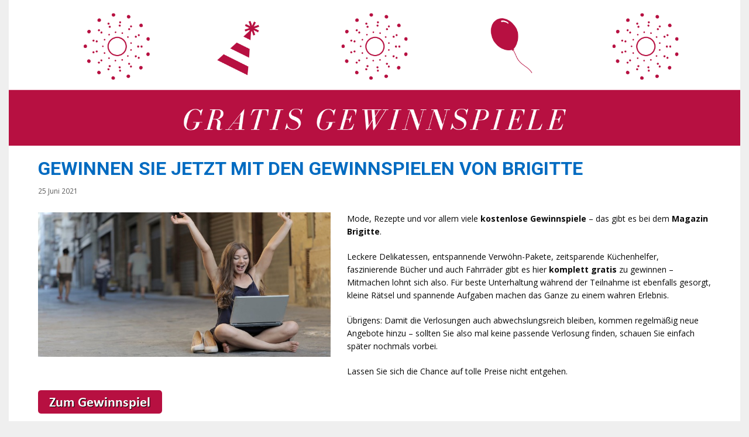

--- FILE ---
content_type: text/html; charset=UTF-8
request_url: https://gratisgewinnspiele.com/gewinnen-sie-jetzt-mit-den-gewinnspielen-von-brigitte/
body_size: 12452
content:
<!DOCTYPE html>
<html dir="ltr" lang="de" prefix="og: https://ogp.me/ns#">
<head>
	
<meta name="de5ac768b11ea1d" content="b5a7729f651e73057cc5fdc978a2dedc" />

	<meta charset="UTF-8">
	<meta http-equiv="X-UA-Compatible" content="IE=edge" />
	<link rel="profile" href="https://gmpg.org/xfn/11">
	<title>Gewinnen Sie jetzt mit den Gewinnspielen von Brigitte - Gratis Gewinnspiele</title>

		<!-- All in One SEO 4.8.5 - aioseo.com -->
	<meta name="description" content="Mode, Rezepte und vor allem viele kostenlose Gewinnspiele - das gibt es bei dem Magazin Brigitte. Leckere Delikatessen, entspannende Verwöhn-Pakete, zeitsparende Küchenhelfer, faszinierende Bücher und auch Fahrräder gibt es hier komplett gratis zu gewinnen - Mitmachen lohnt sich also. Für beste Unterhaltung während der Teilnahme ist ebenfalls gesorgt, kleine Rätsel und spannende Aufgaben machen das" />
	<meta name="robots" content="max-image-preview:large" />
	<meta name="author" content="Vivienne"/>
	<link rel="canonical" href="https://gratisgewinnspiele.com/gewinnen-sie-jetzt-mit-den-gewinnspielen-von-brigitte/" />
	<meta name="generator" content="All in One SEO (AIOSEO) 4.8.5" />
		<meta property="og:locale" content="de_DE" />
		<meta property="og:site_name" content="Gratis Gewinnspiele -" />
		<meta property="og:type" content="article" />
		<meta property="og:title" content="Gewinnen Sie jetzt mit den Gewinnspielen von Brigitte - Gratis Gewinnspiele" />
		<meta property="og:description" content="Mode, Rezepte und vor allem viele kostenlose Gewinnspiele - das gibt es bei dem Magazin Brigitte. Leckere Delikatessen, entspannende Verwöhn-Pakete, zeitsparende Küchenhelfer, faszinierende Bücher und auch Fahrräder gibt es hier komplett gratis zu gewinnen - Mitmachen lohnt sich also. Für beste Unterhaltung während der Teilnahme ist ebenfalls gesorgt, kleine Rätsel und spannende Aufgaben machen das" />
		<meta property="og:url" content="https://gratisgewinnspiele.com/gewinnen-sie-jetzt-mit-den-gewinnspielen-von-brigitte/" />
		<meta property="og:image" content="https://gratisgewinnspiele.com/wp-content/uploads/2019/09/cropped-GRATIS-GEWINNSPIELE-2.png" />
		<meta property="og:image:secure_url" content="https://gratisgewinnspiele.com/wp-content/uploads/2019/09/cropped-GRATIS-GEWINNSPIELE-2.png" />
		<meta property="og:image:width" content="1920" />
		<meta property="og:image:height" content="382" />
		<meta property="article:published_time" content="2021-06-25T10:01:26+00:00" />
		<meta property="article:modified_time" content="2021-06-25T12:05:01+00:00" />
		<meta name="twitter:card" content="summary_large_image" />
		<meta name="twitter:title" content="Gewinnen Sie jetzt mit den Gewinnspielen von Brigitte - Gratis Gewinnspiele" />
		<meta name="twitter:description" content="Mode, Rezepte und vor allem viele kostenlose Gewinnspiele - das gibt es bei dem Magazin Brigitte. Leckere Delikatessen, entspannende Verwöhn-Pakete, zeitsparende Küchenhelfer, faszinierende Bücher und auch Fahrräder gibt es hier komplett gratis zu gewinnen - Mitmachen lohnt sich also. Für beste Unterhaltung während der Teilnahme ist ebenfalls gesorgt, kleine Rätsel und spannende Aufgaben machen das" />
		<meta name="twitter:image" content="https://gratisgewinnspiele.com/wp-content/uploads/2019/09/cropped-GRATIS-GEWINNSPIELE-2.png" />
		<script type="application/ld+json" class="aioseo-schema">
			{"@context":"https:\/\/schema.org","@graph":[{"@type":"BlogPosting","@id":"https:\/\/gratisgewinnspiele.com\/gewinnen-sie-jetzt-mit-den-gewinnspielen-von-brigitte\/#blogposting","name":"Gewinnen Sie jetzt mit den Gewinnspielen von Brigitte - Gratis Gewinnspiele","headline":"Gewinnen Sie jetzt mit den Gewinnspielen von Brigitte","author":{"@id":"https:\/\/gratisgewinnspiele.com\/author\/vivienne\/#author"},"publisher":{"@id":"https:\/\/gratisgewinnspiele.com\/#organization"},"image":{"@type":"ImageObject","url":"https:\/\/gratisgewinnspiele.com\/wp-content\/uploads\/2021\/01\/Brigitte.de-Gewinnspiel.jpg","width":728,"height":360,"caption":"Brigitte.de Gewinnspiel"},"datePublished":"2021-06-25T12:01:26+02:00","dateModified":"2021-06-25T14:05:01+02:00","inLanguage":"de-DE","mainEntityOfPage":{"@id":"https:\/\/gratisgewinnspiele.com\/gewinnen-sie-jetzt-mit-den-gewinnspielen-von-brigitte\/#webpage"},"isPartOf":{"@id":"https:\/\/gratisgewinnspiele.com\/gewinnen-sie-jetzt-mit-den-gewinnspielen-von-brigitte\/#webpage"},"articleSection":"Sachpreise gewinnen, Seri\u00f6se Gewinnspiele, Zeitschriften Gewinnspiele, Beautysets, Brigitte, Brigitte.de, Brigitte.de Gewinnspiel, Fahrrad gewinnen, Gratis B\u00fccher, Gratis Lebensmittel, K\u00fcchenhelfer gewinnen, Modetrends"},{"@type":"BreadcrumbList","@id":"https:\/\/gratisgewinnspiele.com\/gewinnen-sie-jetzt-mit-den-gewinnspielen-von-brigitte\/#breadcrumblist","itemListElement":[{"@type":"ListItem","@id":"https:\/\/gratisgewinnspiele.com#listItem","position":1,"name":"Home","item":"https:\/\/gratisgewinnspiele.com","nextItem":{"@type":"ListItem","@id":"https:\/\/gratisgewinnspiele.com\/categorie\/serioese-gewinnspiele\/#listItem","name":"Seri\u00f6se Gewinnspiele"}},{"@type":"ListItem","@id":"https:\/\/gratisgewinnspiele.com\/categorie\/serioese-gewinnspiele\/#listItem","position":2,"name":"Seri\u00f6se Gewinnspiele","item":"https:\/\/gratisgewinnspiele.com\/categorie\/serioese-gewinnspiele\/","nextItem":{"@type":"ListItem","@id":"https:\/\/gratisgewinnspiele.com\/gewinnen-sie-jetzt-mit-den-gewinnspielen-von-brigitte\/#listItem","name":"Gewinnen Sie jetzt mit den Gewinnspielen von Brigitte"},"previousItem":{"@type":"ListItem","@id":"https:\/\/gratisgewinnspiele.com#listItem","name":"Home"}},{"@type":"ListItem","@id":"https:\/\/gratisgewinnspiele.com\/gewinnen-sie-jetzt-mit-den-gewinnspielen-von-brigitte\/#listItem","position":3,"name":"Gewinnen Sie jetzt mit den Gewinnspielen von Brigitte","previousItem":{"@type":"ListItem","@id":"https:\/\/gratisgewinnspiele.com\/categorie\/serioese-gewinnspiele\/#listItem","name":"Seri\u00f6se Gewinnspiele"}}]},{"@type":"Organization","@id":"https:\/\/gratisgewinnspiele.com\/#organization","name":"Gratis Gewinnspiele","url":"https:\/\/gratisgewinnspiele.com\/","logo":{"@type":"ImageObject","url":"https:\/\/gratisgewinnspiele.com\/wp-content\/uploads\/2019\/09\/cropped-GRATIS-GEWINNSPIELE-2.png","@id":"https:\/\/gratisgewinnspiele.com\/gewinnen-sie-jetzt-mit-den-gewinnspielen-von-brigitte\/#organizationLogo","width":1920,"height":382},"image":{"@id":"https:\/\/gratisgewinnspiele.com\/gewinnen-sie-jetzt-mit-den-gewinnspielen-von-brigitte\/#organizationLogo"}},{"@type":"Person","@id":"https:\/\/gratisgewinnspiele.com\/author\/vivienne\/#author","url":"https:\/\/gratisgewinnspiele.com\/author\/vivienne\/","name":"Vivienne"},{"@type":"WebPage","@id":"https:\/\/gratisgewinnspiele.com\/gewinnen-sie-jetzt-mit-den-gewinnspielen-von-brigitte\/#webpage","url":"https:\/\/gratisgewinnspiele.com\/gewinnen-sie-jetzt-mit-den-gewinnspielen-von-brigitte\/","name":"Gewinnen Sie jetzt mit den Gewinnspielen von Brigitte - Gratis Gewinnspiele","description":"Mode, Rezepte und vor allem viele kostenlose Gewinnspiele - das gibt es bei dem Magazin Brigitte. Leckere Delikatessen, entspannende Verw\u00f6hn-Pakete, zeitsparende K\u00fcchenhelfer, faszinierende B\u00fccher und auch Fahrr\u00e4der gibt es hier komplett gratis zu gewinnen - Mitmachen lohnt sich also. F\u00fcr beste Unterhaltung w\u00e4hrend der Teilnahme ist ebenfalls gesorgt, kleine R\u00e4tsel und spannende Aufgaben machen das","inLanguage":"de-DE","isPartOf":{"@id":"https:\/\/gratisgewinnspiele.com\/#website"},"breadcrumb":{"@id":"https:\/\/gratisgewinnspiele.com\/gewinnen-sie-jetzt-mit-den-gewinnspielen-von-brigitte\/#breadcrumblist"},"author":{"@id":"https:\/\/gratisgewinnspiele.com\/author\/vivienne\/#author"},"creator":{"@id":"https:\/\/gratisgewinnspiele.com\/author\/vivienne\/#author"},"image":{"@type":"ImageObject","url":"https:\/\/gratisgewinnspiele.com\/wp-content\/uploads\/2021\/01\/Brigitte.de-Gewinnspiel.jpg","@id":"https:\/\/gratisgewinnspiele.com\/gewinnen-sie-jetzt-mit-den-gewinnspielen-von-brigitte\/#mainImage","width":728,"height":360,"caption":"Brigitte.de Gewinnspiel"},"primaryImageOfPage":{"@id":"https:\/\/gratisgewinnspiele.com\/gewinnen-sie-jetzt-mit-den-gewinnspielen-von-brigitte\/#mainImage"},"datePublished":"2021-06-25T12:01:26+02:00","dateModified":"2021-06-25T14:05:01+02:00"},{"@type":"WebSite","@id":"https:\/\/gratisgewinnspiele.com\/#website","url":"https:\/\/gratisgewinnspiele.com\/","name":"Gratis Gewinnspiele","inLanguage":"de-DE","publisher":{"@id":"https:\/\/gratisgewinnspiele.com\/#organization"}}]}
		</script>
		<!-- All in One SEO -->

<meta name="viewport" content="width=device-width, initial-scale=1"><link href='https://fonts.gstatic.com' crossorigin rel='preconnect' />
<link href='https://fonts.googleapis.com' crossorigin rel='preconnect' />
<link rel="alternate" type="application/rss+xml" title="Gratis Gewinnspiele &raquo; Feed" href="https://gratisgewinnspiele.com/feed/" />
<link rel="alternate" type="application/rss+xml" title="Gratis Gewinnspiele &raquo; Kommentar-Feed" href="https://gratisgewinnspiele.com/comments/feed/" />
<link rel="alternate" title="oEmbed (JSON)" type="application/json+oembed" href="https://gratisgewinnspiele.com/wp-json/oembed/1.0/embed?url=https%3A%2F%2Fgratisgewinnspiele.com%2Fgewinnen-sie-jetzt-mit-den-gewinnspielen-von-brigitte%2F" />
<link rel="alternate" title="oEmbed (XML)" type="text/xml+oembed" href="https://gratisgewinnspiele.com/wp-json/oembed/1.0/embed?url=https%3A%2F%2Fgratisgewinnspiele.com%2Fgewinnen-sie-jetzt-mit-den-gewinnspielen-von-brigitte%2F&#038;format=xml" />
<style id='wp-img-auto-sizes-contain-inline-css'>
img:is([sizes=auto i],[sizes^="auto," i]){contain-intrinsic-size:3000px 1500px}
/*# sourceURL=wp-img-auto-sizes-contain-inline-css */
</style>
<link rel='stylesheet' id='generate-fonts-css' href='//fonts.googleapis.com/css?family=Open+Sans:300,300italic,regular,italic,600,600italic,700,700italic,800,800italic|Roboto:100,100italic,300,300italic,regular,italic,500,500italic,700,700italic,900,900italic' media='all' />
<style id='wp-emoji-styles-inline-css'>

	img.wp-smiley, img.emoji {
		display: inline !important;
		border: none !important;
		box-shadow: none !important;
		height: 1em !important;
		width: 1em !important;
		margin: 0 0.07em !important;
		vertical-align: -0.1em !important;
		background: none !important;
		padding: 0 !important;
	}
/*# sourceURL=wp-emoji-styles-inline-css */
</style>
<link rel='stylesheet' id='contact-form-7-css' href='https://gratisgewinnspiele.com/wp-content/plugins/contact-form-7/includes/css/styles.css?ver=6.1.4' media='all' />
<link rel='stylesheet' id='wpcf7-redirect-script-frontend-css' href='https://gratisgewinnspiele.com/wp-content/plugins/wpcf7-redirect/build/assets/frontend-script.css?ver=2c532d7e2be36f6af233' media='all' />
<link rel='stylesheet' id='chld_thm_cfg_parent-css' href='https://gratisgewinnspiele.com/wp-content/themes/generatepress/style.css?ver=6.9' media='all' />
<link rel='stylesheet' id='chld_thm_cfg_child-css' href='https://gratisgewinnspiele.com/wp-content/themes/generatepress-child/style.css?ver=6.9' media='all' />
<link rel='stylesheet' id='generate-style-grid-css' href='https://gratisgewinnspiele.com/wp-content/themes/generatepress/assets/css/unsemantic-grid.min.css?ver=3.5.1' media='all' />
<link rel='stylesheet' id='generate-style-css' href='https://gratisgewinnspiele.com/wp-content/themes/generatepress/assets/css/style.min.css?ver=3.5.1' media='all' />
<style id='generate-style-inline-css'>
body{background-color:#efefef;color:#ffffff;}a{color:#79c7e8;}a:visited{color:#0a0a0a;}a:hover, a:focus, a:active{color:#1e72bd;}body .grid-container{max-width:1250px;}.wp-block-group__inner-container{max-width:1250px;margin-left:auto;margin-right:auto;}.generate-back-to-top{font-size:20px;border-radius:3px;position:fixed;bottom:30px;right:30px;line-height:40px;width:40px;text-align:center;z-index:10;transition:opacity 300ms ease-in-out;opacity:0.1;transform:translateY(1000px);}.generate-back-to-top__show{opacity:1;transform:translateY(0);}.navigation-search{position:absolute;left:-99999px;pointer-events:none;visibility:hidden;z-index:20;width:100%;top:0;transition:opacity 100ms ease-in-out;opacity:0;}.navigation-search.nav-search-active{left:0;right:0;pointer-events:auto;visibility:visible;opacity:1;}.navigation-search input[type="search"]{outline:0;border:0;vertical-align:bottom;line-height:1;opacity:0.9;width:100%;z-index:20;border-radius:0;-webkit-appearance:none;height:60px;}.navigation-search input::-ms-clear{display:none;width:0;height:0;}.navigation-search input::-ms-reveal{display:none;width:0;height:0;}.navigation-search input::-webkit-search-decoration, .navigation-search input::-webkit-search-cancel-button, .navigation-search input::-webkit-search-results-button, .navigation-search input::-webkit-search-results-decoration{display:none;}.main-navigation li.search-item{z-index:21;}li.search-item.active{transition:opacity 100ms ease-in-out;}.nav-left-sidebar .main-navigation li.search-item.active,.nav-right-sidebar .main-navigation li.search-item.active{width:auto;display:inline-block;float:right;}.gen-sidebar-nav .navigation-search{top:auto;bottom:0;}:root{--contrast:#222222;--contrast-2:#575760;--contrast-3:#b2b2be;--base:#f0f0f0;--base-2:#f7f8f9;--base-3:#ffffff;--accent:#1e73be;}:root .has-contrast-color{color:var(--contrast);}:root .has-contrast-background-color{background-color:var(--contrast);}:root .has-contrast-2-color{color:var(--contrast-2);}:root .has-contrast-2-background-color{background-color:var(--contrast-2);}:root .has-contrast-3-color{color:var(--contrast-3);}:root .has-contrast-3-background-color{background-color:var(--contrast-3);}:root .has-base-color{color:var(--base);}:root .has-base-background-color{background-color:var(--base);}:root .has-base-2-color{color:var(--base-2);}:root .has-base-2-background-color{background-color:var(--base-2);}:root .has-base-3-color{color:var(--base-3);}:root .has-base-3-background-color{background-color:var(--base-3);}:root .has-accent-color{color:var(--accent);}:root .has-accent-background-color{background-color:var(--accent);}body, button, input, select, textarea{font-family:"Open Sans", sans-serif;font-weight:500;font-size:14px;}body{line-height:1.6;}.entry-content > [class*="wp-block-"]:not(:last-child):not(.wp-block-heading){margin-bottom:1.5em;}.main-title{font-family:"Roboto", sans-serif;font-size:60px;}.main-navigation a, .menu-toggle{font-family:"Roboto", sans-serif;}.main-navigation .main-nav ul ul li a{font-size:14px;}.widget-title{font-family:"Open Sans", sans-serif;font-size:18px;}.sidebar .widget, .footer-widgets .widget{font-size:14px;}button:not(.menu-toggle),html input[type="button"],input[type="reset"],input[type="submit"],.button,.wp-block-button .wp-block-button__link{font-family:"Roboto", sans-serif;font-size:5px;}h1{font-family:"Roboto", sans-serif;font-weight:700;text-transform:uppercase;font-size:32px;line-height:1.5em;}h2{font-family:"Roboto", sans-serif;font-weight:500;font-size:24px;line-height:1.5em;}h3{font-family:"Roboto", sans-serif;font-weight:500;font-size:18px;}h4{font-family:"Roboto", sans-serif;font-size:18px;}h5{font-family:"Roboto", sans-serif;font-size:18px;}h6{font-family:"Roboto", sans-serif;font-size:18px;}.site-info{font-family:"Roboto", sans-serif;}@media (max-width:768px){.main-title{font-size:30px;}h1{font-size:22px;}h2{font-size:20px;}}.top-bar{background-color:#636363;color:#ffffff;}.top-bar a{color:#ffffff;}.top-bar a:hover{color:#303030;}.site-header{background-color:#0a0a0a;color:#ffffff;}.site-header a{color:#ffffff;}.main-title a,.main-title a:hover{color:#62d3e5;}.site-description{color:#757575;}.main-navigation,.main-navigation ul ul{background-color:#3498db;}.main-navigation .main-nav ul li a, .main-navigation .menu-toggle, .main-navigation .menu-bar-items{color:#3f0000;}.main-navigation .main-nav ul li:not([class*="current-menu-"]):hover > a, .main-navigation .main-nav ul li:not([class*="current-menu-"]):focus > a, .main-navigation .main-nav ul li.sfHover:not([class*="current-menu-"]) > a, .main-navigation .menu-bar-item:hover > a, .main-navigation .menu-bar-item.sfHover > a{color:#ffffff;background-color:#ffffff;}button.menu-toggle:hover,button.menu-toggle:focus,.main-navigation .mobile-bar-items a,.main-navigation .mobile-bar-items a:hover,.main-navigation .mobile-bar-items a:focus{color:#3f0000;}.main-navigation .main-nav ul li[class*="current-menu-"] > a{color:#ffffff;background-color:rgba(63,0,0,0);}.navigation-search input[type="search"],.navigation-search input[type="search"]:active, .navigation-search input[type="search"]:focus, .main-navigation .main-nav ul li.search-item.active > a, .main-navigation .menu-bar-items .search-item.active > a{color:#ffffff;background-color:#ffffff;}.main-navigation ul ul{background-color:#ffffff;}.main-navigation .main-nav ul ul li a{color:#ffffff;}.main-navigation .main-nav ul ul li:not([class*="current-menu-"]):hover > a,.main-navigation .main-nav ul ul li:not([class*="current-menu-"]):focus > a, .main-navigation .main-nav ul ul li.sfHover:not([class*="current-menu-"]) > a{color:#ffffff;background-color:#ffffff;}.main-navigation .main-nav ul ul li[class*="current-menu-"] > a{color:#ffffff;background-color:#fff7f7;}.separate-containers .inside-article, .separate-containers .comments-area, .separate-containers .page-header, .one-container .container, .separate-containers .paging-navigation, .inside-page-header{color:#0a0a0a;background-color:#ffffff;}.inside-article a,.paging-navigation a,.comments-area a,.page-header a{color:#0a0a0a;}.entry-header h1,.page-header h1{color:#016bc1;}.entry-title a{color:#016bc1;}.entry-title a:hover{color:#0a0a0a;}.entry-meta{color:#595959;}.entry-meta a{color:#595959;}.entry-meta a:hover{color:#016bc1;}.sidebar .widget{color:#ffffff;background-color:rgba(17,138,219,0.67);}.sidebar .widget .widget-title{color:#000000;}.footer-widgets{color:#ffffff;background-color:#b71041;}.footer-widgets a{color:#ffffff;}.footer-widgets a:hover{color:#0a0a0a;}.footer-widgets .widget-title{color:#ffffff;}.site-info{color:#ffffff;background-color:#222222;}.site-info a{color:#ffffff;}.site-info a:hover{color:#b71041;}.footer-bar .widget_nav_menu .current-menu-item a{color:#b71041;}input[type="text"],input[type="email"],input[type="url"],input[type="password"],input[type="search"],input[type="tel"],input[type="number"],textarea,select{color:#666666;background-color:#fafafa;border-color:#cccccc;}input[type="text"]:focus,input[type="email"]:focus,input[type="url"]:focus,input[type="password"]:focus,input[type="search"]:focus,input[type="tel"]:focus,input[type="number"]:focus,textarea:focus,select:focus{color:#666666;background-color:#ffffff;border-color:#bfbfbf;}button,html input[type="button"],input[type="reset"],input[type="submit"],a.button,a.wp-block-button__link:not(.has-background){color:#ffffff;background-color:#666666;}button:hover,html input[type="button"]:hover,input[type="reset"]:hover,input[type="submit"]:hover,a.button:hover,button:focus,html input[type="button"]:focus,input[type="reset"]:focus,input[type="submit"]:focus,a.button:focus,a.wp-block-button__link:not(.has-background):active,a.wp-block-button__link:not(.has-background):focus,a.wp-block-button__link:not(.has-background):hover{color:#ffffff;background-color:#3f3f3f;}a.generate-back-to-top{background-color:#ffffff;color:#ffffff;}a.generate-back-to-top:hover,a.generate-back-to-top:focus{background-color:#ffffff;color:#b71041;}:root{--gp-search-modal-bg-color:var(--base-3);--gp-search-modal-text-color:var(--contrast);--gp-search-modal-overlay-bg-color:rgba(0,0,0,0.2);}@media (max-width:768px){.main-navigation .menu-bar-item:hover > a, .main-navigation .menu-bar-item.sfHover > a{background:none;color:#3f0000;}}.inside-top-bar{padding:10px;}.inside-header{padding:0px;}.separate-containers .inside-article, .separate-containers .comments-area, .separate-containers .page-header, .separate-containers .paging-navigation, .one-container .site-content, .inside-page-header{padding:15px 50px 10px 50px;}.site-main .wp-block-group__inner-container{padding:15px 50px 10px 50px;}.entry-content .alignwide, body:not(.no-sidebar) .entry-content .alignfull{margin-left:-50px;width:calc(100% + 100px);max-width:calc(100% + 100px);}.one-container.right-sidebar .site-main,.one-container.both-right .site-main{margin-right:50px;}.one-container.left-sidebar .site-main,.one-container.both-left .site-main{margin-left:50px;}.one-container.both-sidebars .site-main{margin:0px 50px 0px 50px;}.separate-containers .widget, .separate-containers .site-main > *, .separate-containers .page-header, .widget-area .main-navigation{margin-bottom:17px;}.separate-containers .site-main{margin:17px;}.both-right.separate-containers .inside-left-sidebar{margin-right:8px;}.both-right.separate-containers .inside-right-sidebar{margin-left:8px;}.both-left.separate-containers .inside-left-sidebar{margin-right:8px;}.both-left.separate-containers .inside-right-sidebar{margin-left:8px;}.separate-containers .page-header-image, .separate-containers .page-header-contained, .separate-containers .page-header-image-single, .separate-containers .page-header-content-single{margin-top:17px;}.separate-containers .inside-right-sidebar, .separate-containers .inside-left-sidebar{margin-top:17px;margin-bottom:17px;}.main-navigation .main-nav ul li a,.menu-toggle,.main-navigation .mobile-bar-items a{line-height:40px;}.navigation-search input[type="search"]{height:40px;}.rtl .menu-item-has-children .dropdown-menu-toggle{padding-left:20px;}.rtl .main-navigation .main-nav ul li.menu-item-has-children > a{padding-right:20px;}.footer-widgets{padding:20px;}.site-info{padding:10px 0px 10px 0px;}@media (max-width:768px){.separate-containers .inside-article, .separate-containers .comments-area, .separate-containers .page-header, .separate-containers .paging-navigation, .one-container .site-content, .inside-page-header{padding:10px;}.site-main .wp-block-group__inner-container{padding:10px;}.site-info{padding-right:10px;padding-left:10px;}.entry-content .alignwide, body:not(.no-sidebar) .entry-content .alignfull{margin-left:-10px;width:calc(100% + 20px);max-width:calc(100% + 20px);}}.navigation-search, .navigation-search input{height:100%;}@media (max-width:768px){.main-navigation .menu-toggle,.main-navigation .mobile-bar-items,.sidebar-nav-mobile:not(#sticky-placeholder){display:block;}.main-navigation ul,.gen-sidebar-nav{display:none;}[class*="nav-float-"] .site-header .inside-header > *{float:none;clear:both;}}
.main-navigation .slideout-toggle a:before,.slide-opened .slideout-overlay .slideout-exit:before{font-family:GeneratePress;}.slideout-navigation .dropdown-menu-toggle:before{content:"\f107" !important;}.slideout-navigation .sfHover > a .dropdown-menu-toggle:before{content:"\f106" !important;}
.slideout-navigation.main-navigation .main-nav ul li a{font-weight:normal;text-transform:none;}
/*# sourceURL=generate-style-inline-css */
</style>
<link rel='stylesheet' id='generate-mobile-style-css' href='https://gratisgewinnspiele.com/wp-content/themes/generatepress/assets/css/mobile.min.css?ver=3.5.1' media='all' />
<link rel='stylesheet' id='generate-font-icons-css' href='https://gratisgewinnspiele.com/wp-content/themes/generatepress/assets/css/components/font-icons.min.css?ver=3.5.1' media='all' />
<link rel='stylesheet' id='font-awesome-css' href='https://gratisgewinnspiele.com/wp-content/plugins/elementor/assets/lib/font-awesome/css/font-awesome.min.css?ver=4.7.0' media='all' />
<link rel='stylesheet' id='generate-child-css' href='https://gratisgewinnspiele.com/wp-content/themes/generatepress-child/style.css?ver=1586415962' media='all' />
<link rel='stylesheet' id='generate-blog-css' href='https://gratisgewinnspiele.com/wp-content/plugins/gp-premium/blog/functions/css/style-min.css?ver=1.7.1' media='all' />
<!--n2css--><!--n2js--><script src="https://gratisgewinnspiele.com/wp-includes/js/jquery/jquery.min.js?ver=3.7.1" id="jquery-core-js"></script>
<script src="https://gratisgewinnspiele.com/wp-includes/js/jquery/jquery-migrate.min.js?ver=3.4.1" id="jquery-migrate-js"></script>
<link rel="https://api.w.org/" href="https://gratisgewinnspiele.com/wp-json/" /><link rel="alternate" title="JSON" type="application/json" href="https://gratisgewinnspiele.com/wp-json/wp/v2/posts/7269" /><link rel="EditURI" type="application/rsd+xml" title="RSD" href="https://gratisgewinnspiele.com/xmlrpc.php?rsd" />
<meta name="generator" content="WordPress 6.9" />
<link rel='shortlink' href='https://gratisgewinnspiele.com/?p=7269' />

<!-- Global site tag (gtag.js) - Google Analytics -->
<script async src="https://www.googletagmanager.com/gtag/js?id=UA-110546350-16"></script>
<script>
  window.dataLayer = window.dataLayer || [];
  function gtag(){dataLayer.push(arguments);}
  gtag('js', new Date());

  gtag('config', 'UA-110546350-16');
</script>

<script async src="https://pagead2.googlesyndication.com/pagead/js/adsbygoogle.js?client=ca-pub-9607008006084851"
     crossorigin="anonymous"></script>
<script src="https://hq.volomedia.com/vm-xlvdwl.js" async="async"></script>


<meta name="generator" content="Elementor 3.25.4; features: additional_custom_breakpoints, e_optimized_control_loading; settings: css_print_method-external, google_font-enabled, font_display-auto">
			<style>
				.e-con.e-parent:nth-of-type(n+4):not(.e-lazyloaded):not(.e-no-lazyload),
				.e-con.e-parent:nth-of-type(n+4):not(.e-lazyloaded):not(.e-no-lazyload) * {
					background-image: none !important;
				}
				@media screen and (max-height: 1024px) {
					.e-con.e-parent:nth-of-type(n+3):not(.e-lazyloaded):not(.e-no-lazyload),
					.e-con.e-parent:nth-of-type(n+3):not(.e-lazyloaded):not(.e-no-lazyload) * {
						background-image: none !important;
					}
				}
				@media screen and (max-height: 640px) {
					.e-con.e-parent:nth-of-type(n+2):not(.e-lazyloaded):not(.e-no-lazyload),
					.e-con.e-parent:nth-of-type(n+2):not(.e-lazyloaded):not(.e-no-lazyload) * {
						background-image: none !important;
					}
				}
			</style>
			<link rel="icon" href="https://gratisgewinnspiele.com/wp-content/uploads/2019/09/cropped-twisted-four-leaf-clover-32x32.png" sizes="32x32" />
<link rel="icon" href="https://gratisgewinnspiele.com/wp-content/uploads/2019/09/cropped-twisted-four-leaf-clover-192x192.png" sizes="192x192" />
<link rel="apple-touch-icon" href="https://gratisgewinnspiele.com/wp-content/uploads/2019/09/cropped-twisted-four-leaf-clover-180x180.png" />
<meta name="msapplication-TileImage" content="https://gratisgewinnspiele.com/wp-content/uploads/2019/09/cropped-twisted-four-leaf-clover-270x270.png" />
		<style id="wp-custom-css">
			.elementor-posts .elementor-post {
    display: flex;
    align-self: stretch;
}

.page-header .author-info>:last-child, .page-header>:last-child, .read-more-container, .site-main .post-navigation, .taxonomy-description p:last-child {
    margin-bottom: 0;
    text-align: center;
}

.post .inside-article a { 
	text-decoration: underline;
}

button:not(.menu-toggle), html input[type=button], input[type=reset], input[type=submit], .button, .button:visited {
	font-size: 14px;
}

.elementor-widget-wrap>.elementor-element {
	visibility: visible;
}

.elementor-191 .elementor-element.elementor-element-6834875 .elementor-posts-container .elementor-post__thumbnail {
	padding-bottom: 0 !important;
}

		</style>
		<script async src="//pagead2.googlesyndication.com/pagead/js/adsbygoogle.js"></script>
<!--<script>
     (adsbygoogle = window.adsbygoogle || []).push({
          google_ad_client: "ca-pub-9607008006084851",
          enable_page_level_ads: true
     });
</script>-->
</head>

<body itemtype='https://schema.org/Blog' itemscope='itemscope' class="wp-singular post-template-default single single-post postid-7269 single-format-standard wp-custom-logo wp-embed-responsive wp-theme-generatepress wp-child-theme-generatepress-child post-image-below-header post-image-aligned-left sticky-menu-fade no-sidebar nav-below-header one-container contained-header active-footer-widgets-3 nav-search-enabled header-aligned-left dropdown-hover featured-image-active elementor-default elementor-kit-6573">
	<a class="screen-reader-text skip-link" href="#content" title="Zum Inhalt springen">Zum Inhalt springen</a>
	<a class="screen-reader-text skip-link" href="#content" title="Zum Inhalt springen">Zum Inhalt springen</a>			<header class="site-header grid-container grid-parent" id="masthead" aria-label="Website"  itemtype="https://schema.org/WPHeader" itemscope>
			<div class="inside-header">
				<div class="site-logo">
					<a href="https://gratisgewinnspiele.com/" rel="home" data-wpel-link="internal">
						<img  class="header-image is-logo-image" alt="Gratis Gewinnspiele" src="https://gratisgewinnspiele.com/wp-content/uploads/2019/09/cropped-GRATIS-GEWINNSPIELE-2.png" />
					</a>
				</div>			</div>
		</header>
				
	<div id="page" class="hfeed site grid-container container grid-parent">
		<div id="content" class="site-content">
			
	<div class="content-area grid-parent mobile-grid-100 grid-100 tablet-grid-100" id="primary">
		<main class="site-main" id="main">
			
<article id="post-7269" class="post-7269 post type-post status-publish format-standard has-post-thumbnail hentry category-sachpreise-gewinnen category-serioese-gewinnspiele category-zeitschriften-gewinnspiele tag-beautysets tag-brigitte tag-brigitte-de tag-brigitte-de-gewinnspiel tag-fahrrad-gewinnen tag-gratis-buecher tag-gratis-lebensmittel tag-kuechenhelfer-gewinnen tag-modetrends" itemtype="https://schema.org/CreativeWork" itemscope>
	<div class="inside-article">
					<header class="entry-header">
				<h1 class="entry-title" itemprop="headline">Gewinnen Sie jetzt mit den Gewinnspielen von Brigitte</h1>		<div class="entry-meta">
			<span class="posted-on"><time class="updated" datetime="2021-06-25T14:05:01+02:00" itemprop="dateModified">25 Juni 2021</time><time class="entry-date published" datetime="2021-06-25T12:01:26+02:00" itemprop="datePublished">25 Juni 2021</time></span> 		</div>
					</header>
			<div class="featured-image  page-header-image-single ">
			<img fetchpriority="high" width="500" height="247" src="https://gratisgewinnspiele.com/wp-content/uploads/2021/01/Brigitte.de-Gewinnspiel.jpg" class="attachment-500x9999 size-500x9999" alt="Brigitte.de Gewinnspiel" itemprop="image" decoding="async" srcset="https://gratisgewinnspiele.com/wp-content/uploads/2021/01/Brigitte.de-Gewinnspiel.jpg 728w, https://gratisgewinnspiele.com/wp-content/uploads/2021/01/Brigitte.de-Gewinnspiel-300x148.jpg 300w" sizes="(max-width: 500px) 100vw, 500px" />
		</div>
		<div class="entry-content" itemprop="text">
			<p>Mode, Rezepte und vor allem viele <strong>kostenlose</strong> <strong>Gewinnspiele</strong> &#8211; das gibt es bei dem <strong>Magazin Brigitte</strong>.</p>
<p>Leckere Delikatessen, entspannende Verwöhn-Pakete, zeitsparende Küchenhelfer, faszinierende Bücher und auch Fahrräder gibt es hier <strong>komplett gratis</strong> zu gewinnen &#8211; Mitmachen lohnt sich also. Für beste Unterhaltung während der Teilnahme ist ebenfalls gesorgt, kleine Rätsel und spannende Aufgaben machen das Ganze zu einem wahren Erlebnis.</p>
<p>Übrigens: Damit die Verlosungen auch abwechslungsreich bleiben, kommen regelmäßig neue Angebote hinzu &#8211; sollten Sie also mal keine passende Verlosung finden, schauen Sie einfach später nochmals vorbei.</p>
<p>Lassen Sie sich die Chance auf tolle Preise nicht entgehen.</p>
<p><a href="https://www.brigitte.de/gewinnspiele/" target="_blank" rel="noopener follow external noreferrer" data-wpel-link="external"><img decoding="async" class="alignnone" src="https://gratisgewinnspiele.com/wp-content/uploads/2019/08/button_zum-gewinnspiel.png" alt="" width="212" height="40" /></a></p>
		</div>

				<footer class="entry-meta" aria-label="Beitragsmeta">
			<span class="cat-links"><span class="screen-reader-text">Kategorien </span><a href="https://gratisgewinnspiele.com/categorie/sachpreise-gewinnen/" rel="category tag" data-wpel-link="internal">Sachpreise gewinnen</a>, <a href="https://gratisgewinnspiele.com/categorie/serioese-gewinnspiele/" rel="category tag" data-wpel-link="internal">Seriöse Gewinnspiele</a>, <a href="https://gratisgewinnspiele.com/categorie/zeitschriften-gewinnspiele/" rel="category tag" data-wpel-link="internal">Zeitschriften Gewinnspiele</a></span> <span class="tags-links"><span class="screen-reader-text">Schlagwörter </span><a href="https://gratisgewinnspiele.com/tag/beautysets/" rel="tag" data-wpel-link="internal">Beautysets</a>, <a href="https://gratisgewinnspiele.com/tag/brigitte/" rel="tag" data-wpel-link="internal">Brigitte</a>, <a href="https://gratisgewinnspiele.com/tag/brigitte-de/" rel="tag" data-wpel-link="internal">Brigitte.de</a>, <a href="https://gratisgewinnspiele.com/tag/brigitte-de-gewinnspiel/" rel="tag" data-wpel-link="internal">Brigitte.de Gewinnspiel</a>, <a href="https://gratisgewinnspiele.com/tag/fahrrad-gewinnen/" rel="tag" data-wpel-link="internal">Fahrrad gewinnen</a>, <a href="https://gratisgewinnspiele.com/tag/gratis-buecher/" rel="tag" data-wpel-link="internal">Gratis Bücher</a>, <a href="https://gratisgewinnspiele.com/tag/gratis-lebensmittel/" rel="tag" data-wpel-link="internal">Gratis Lebensmittel</a>, <a href="https://gratisgewinnspiele.com/tag/kuechenhelfer-gewinnen/" rel="tag" data-wpel-link="internal">Küchenhelfer gewinnen</a>, <a href="https://gratisgewinnspiele.com/tag/modetrends/" rel="tag" data-wpel-link="internal">Modetrends</a></span> 		<nav id="nav-below" class="post-navigation" aria-label="Beiträge">
			<div class="nav-previous"><span class="prev"><a href="https://gratisgewinnspiele.com/my-mms-gutschein-im-wert-von-50e-gewinnen/" rel="prev" data-wpel-link="internal">My M&#038;M&#8217;s: Gutschein im Wert von 50€ gewinnen</a></span></div><div class="nav-next"><span class="next"><a href="https://gratisgewinnspiele.com/wiesenhof-grillpaket-im-wert-von-500e-gewinnen/" rel="next" data-wpel-link="internal">WIESENHOF: Grillpaket im Wert von 500€ gewinnen</a></span></div>		</nav>
				</footer>
			</div>
</article>
		</main>
	</div>

	
	</div><!-- #content -->
</div><!-- #page -->
<div class="site-footer grid-container grid-parent footer-bar-active footer-bar-align-center">
				<div id="footer-widgets" class="site footer-widgets">
				<div class="footer-widgets-container grid-container grid-parent">
					<div class="inside-footer-widgets">
							<div class="footer-widget-1 grid-parent grid-33 tablet-grid-50 mobile-grid-100">
		<aside id="nav_menu-5" class="widget inner-padding widget_nav_menu"><h2 class="widget-title">Alle Gewinnspiele Kategorien</h2><div class="menu-categories-container"><ul id="menu-categories" class="menu"><li id="menu-item-6401" class="menu-item menu-item-type-taxonomy menu-item-object-category menu-item-6401"><a href="https://gratisgewinnspiele.com/categorie/auto-gewinnspiele/" data-wpel-link="internal">Auto Gewinnspiele</a></li>
<li id="menu-item-6393" class="menu-item menu-item-type-taxonomy menu-item-object-category menu-item-6393"><a href="https://gratisgewinnspiele.com/categorie/beliebteste-gewinnspiele/" data-wpel-link="internal">Beliebteste Gewinnspiele</a></li>
<li id="menu-item-6389" class="menu-item menu-item-type-taxonomy menu-item-object-category menu-item-6389"><a href="https://gratisgewinnspiele.com/categorie/events-gewinnspiele/" data-wpel-link="internal">Events Gewinnspiele</a></li>
<li id="menu-item-6399" class="menu-item menu-item-type-taxonomy menu-item-object-category menu-item-6399"><a href="https://gratisgewinnspiele.com/categorie/fahrrad-gewinnspiel/" data-wpel-link="internal">Fahrrad Gewinnspiel</a></li>
<li id="menu-item-6383" class="menu-item menu-item-type-taxonomy menu-item-object-category menu-item-6383"><a href="https://gratisgewinnspiele.com/categorie/geld-gewinnen/" data-wpel-link="internal">Geld gewinnen</a></li>
<li id="menu-item-6398" class="menu-item menu-item-type-taxonomy menu-item-object-category menu-item-6398"><a href="https://gratisgewinnspiele.com/categorie/haus-gewinnen/" data-wpel-link="internal">Haus gewinnen</a></li>
<li id="menu-item-6392" class="menu-item menu-item-type-taxonomy menu-item-object-category menu-item-6392"><a href="https://gratisgewinnspiele.com/categorie/haustier-gewinnspiele/" data-wpel-link="internal">Haustier Gewinnspiele</a></li>
<li id="menu-item-6386" class="menu-item menu-item-type-taxonomy menu-item-object-category menu-item-6386"><a href="https://gratisgewinnspiele.com/categorie/kinder-gewinnspiel/" data-wpel-link="internal">Kinder Gewinnspiel</a></li>
<li id="menu-item-6391" class="menu-item menu-item-type-taxonomy menu-item-object-category menu-item-6391"><a href="https://gratisgewinnspiele.com/categorie/maenner-gewinnspiele/" data-wpel-link="internal">Männer Gewinnspiele</a></li>
<li id="menu-item-6395" class="menu-item menu-item-type-taxonomy menu-item-object-category menu-item-6395"><a href="https://gratisgewinnspiele.com/categorie/moebel-gewinnspiel/" data-wpel-link="internal">Möbel Gewinnspiel</a></li>
<li id="menu-item-6396" class="menu-item menu-item-type-taxonomy menu-item-object-category menu-item-6396"><a href="https://gratisgewinnspiele.com/categorie/motorrad-gewinnspiel/" data-wpel-link="internal">Motorrad Gewinnspiel</a></li>
<li id="menu-item-6397" class="menu-item menu-item-type-taxonomy menu-item-object-category menu-item-6397"><a href="https://gratisgewinnspiele.com/categorie/motorroller-gewinnspiel/" data-wpel-link="internal">Motorroller Gewinnspiel</a></li>
<li id="menu-item-6385" class="menu-item menu-item-type-taxonomy menu-item-object-category current-post-ancestor current-menu-parent current-post-parent menu-item-6385"><a href="https://gratisgewinnspiele.com/categorie/sachpreise-gewinnen/" data-wpel-link="internal">Sachpreise gewinnen</a></li>
<li id="menu-item-6387" class="menu-item menu-item-type-taxonomy menu-item-object-category current-post-ancestor current-menu-parent current-post-parent menu-item-6387"><a href="https://gratisgewinnspiele.com/categorie/serioese-gewinnspiele/" data-wpel-link="internal">Seriöse Gewinnspiele</a></li>
<li id="menu-item-6390" class="menu-item menu-item-type-taxonomy menu-item-object-category menu-item-6390"><a href="https://gratisgewinnspiele.com/categorie/smartphone-gewinnspiele/" data-wpel-link="internal">Smartphone Gewinnspiele</a></li>
<li id="menu-item-6384" class="menu-item menu-item-type-taxonomy menu-item-object-category menu-item-6384"><a href="https://gratisgewinnspiele.com/categorie/spielzeug-gewinnspiele/" data-wpel-link="internal">Spielzeug Gewinnspiele</a></li>
<li id="menu-item-6388" class="menu-item menu-item-type-taxonomy menu-item-object-category menu-item-6388"><a href="https://gratisgewinnspiele.com/categorie/von-bekannten-marken/" data-wpel-link="internal">Von bekannten Marken</a></li>
<li id="menu-item-6394" class="menu-item menu-item-type-taxonomy menu-item-object-category menu-item-6394"><a href="https://gratisgewinnspiele.com/categorie/werkzeug-gewinnen/" data-wpel-link="internal">Werkzeug gewinnen</a></li>
<li id="menu-item-6400" class="menu-item menu-item-type-taxonomy menu-item-object-category current-post-ancestor current-menu-parent current-post-parent menu-item-6400"><a href="https://gratisgewinnspiele.com/categorie/zeitschriften-gewinnspiele/" data-wpel-link="internal">Zeitschriften Gewinnspiele</a></li>
</ul></div></aside>	</div>
		<div class="footer-widget-2 grid-parent grid-33 tablet-grid-50 mobile-grid-100">
		<aside id="nav_menu-6" class="widget inner-padding widget_nav_menu"><h2 class="widget-title">Top Gewinnspiele</h2></aside>	</div>
		<div class="footer-widget-3 grid-parent grid-33 tablet-grid-50 mobile-grid-100">
		
		<aside id="recent-posts-2" class="widget inner-padding widget_recent_entries">
		<h2 class="widget-title">Neue Gewinnspiele</h2>
		<ul>
											<li>
					<a href="https://gratisgewinnspiele.com/neue-mitarbeiter-begruessen-8-ideen-fuer-remote-onboardings/" data-wpel-link="internal">Neue Mitarbeiter begrüßen: 8 Ideen für Remote-Onboardings</a>
									</li>
											<li>
					<a href="https://gratisgewinnspiele.com/niederegger-verlost-monatlich-1kg-marzipan/" data-wpel-link="internal">Niederegger verlost monatlich 1kg Marzipan</a>
									</li>
											<li>
					<a href="https://gratisgewinnspiele.com/jbl-boxen-kopfhoerer-uvm-absahnen/" data-wpel-link="internal">JBL Boxen, Kopfhörer uvm. absahnen</a>
									</li>
					</ul>

		</aside><aside id="search-2" class="widget inner-padding widget_search"><h2 class="widget-title">Gewinnspiel suchen</h2><form method="get" class="search-form" action="https://gratisgewinnspiele.com/">
	<label>
		<span class="screen-reader-text">Suche nach:</span>
		<input type="search" class="search-field" placeholder="Suchen &hellip;" value="" name="s" title="Suche nach:">
	</label>
	<input type="submit" class="search-submit" value="Suchen"></form>
</aside>	</div>
						</div>
				</div>
			</div>
					<footer class="site-info" aria-label="Website"  itemtype="https://schema.org/WPFooter" itemscope>
			<div class="inside-site-info grid-container grid-parent">
						<div class="footer-bar">
			<aside id="nav_menu-3" class="widget inner-padding widget_nav_menu"><div class="menu-footer-menu-container"><ul id="menu-footer-menu" class="menu"><li id="menu-item-46" class="menu-item menu-item-type-post_type menu-item-object-page menu-item-46"><a href="https://gratisgewinnspiele.com/datenschutz/" data-wpel-link="internal">Datenschutz</a></li>
<li id="menu-item-6220" class="menu-item menu-item-type-post_type menu-item-object-page menu-item-6220"><a href="https://gratisgewinnspiele.com/impressum/" data-wpel-link="internal">Impressum</a></li>
<li id="menu-item-6221" class="menu-item menu-item-type-post_type menu-item-object-page menu-item-6221"><a href="https://gratisgewinnspiele.com/haftungsausschluss/" data-wpel-link="internal">Haftungsausschluss</a></li>
<li id="menu-item-1322" class="menu-item menu-item-type-post_type menu-item-object-page menu-item-1322"><a href="https://gratisgewinnspiele.com/newsletter/" data-wpel-link="internal">Newsletter</a></li>
<li id="menu-item-45" class="menu-item menu-item-type-post_type menu-item-object-page menu-item-45"><a href="https://gratisgewinnspiele.com/kontakt/" data-wpel-link="internal">Kontakt</a></li>
<li id="menu-item-1319" class="menu-item menu-item-type-post_type menu-item-object-page menu-item-1319"><a href="https://gratisgewinnspiele.com/gratis-gewinnspiele/" data-wpel-link="internal">Werben auf Gratis Gewinnspiele</a></li>
</ul></div></aside>		</div>
						<div class="copyright-bar">
					&copy; 2026 Gratis-Gewinnspiele.com. Marken- und Domaininhaber ist <a href="https://internet-ventures.com/" target="_blank" data-wpel-link="external" rel="follow external noopener noreferrer">Internet Ventures</a>. Webseitenbetreiber ist <a href="https://volomedia.com" target="_blank" data-wpel-link="external" rel="follow external noopener noreferrer">Volo Media</a>.				</div>
			</div>
		</footer>
		</div><!-- .site-footer -->

<script type="speculationrules">
{"prefetch":[{"source":"document","where":{"and":[{"href_matches":"/*"},{"not":{"href_matches":["/wp-*.php","/wp-admin/*","/wp-content/uploads/*","/wp-content/*","/wp-content/plugins/*","/wp-content/themes/generatepress-child/*","/wp-content/themes/generatepress/*","/*\\?(.+)"]}},{"not":{"selector_matches":"a[rel~=\"nofollow\"]"}},{"not":{"selector_matches":".no-prefetch, .no-prefetch a"}}]},"eagerness":"conservative"}]}
</script>


<script id="generate-a11y">!function(){"use strict";if("querySelector"in document&&"addEventListener"in window){var e=document.body;e.addEventListener("mousedown",function(){e.classList.add("using-mouse")}),e.addEventListener("keydown",function(){e.classList.remove("using-mouse")})}}();</script>			<script type='text/javascript'>
				const lazyloadRunObserver = () => {
					const lazyloadBackgrounds = document.querySelectorAll( `.e-con.e-parent:not(.e-lazyloaded)` );
					const lazyloadBackgroundObserver = new IntersectionObserver( ( entries ) => {
						entries.forEach( ( entry ) => {
							if ( entry.isIntersecting ) {
								let lazyloadBackground = entry.target;
								if( lazyloadBackground ) {
									lazyloadBackground.classList.add( 'e-lazyloaded' );
								}
								lazyloadBackgroundObserver.unobserve( entry.target );
							}
						});
					}, { rootMargin: '200px 0px 200px 0px' } );
					lazyloadBackgrounds.forEach( ( lazyloadBackground ) => {
						lazyloadBackgroundObserver.observe( lazyloadBackground );
					} );
				};
				const events = [
					'DOMContentLoaded',
					'elementor/lazyload/observe',
				];
				events.forEach( ( event ) => {
					document.addEventListener( event, lazyloadRunObserver );
				} );
			</script>
			<script src="https://gratisgewinnspiele.com/wp-includes/js/dist/hooks.min.js?ver=dd5603f07f9220ed27f1" id="wp-hooks-js"></script>
<script src="https://gratisgewinnspiele.com/wp-includes/js/dist/i18n.min.js?ver=c26c3dc7bed366793375" id="wp-i18n-js"></script>
<script id="wp-i18n-js-after">
wp.i18n.setLocaleData( { 'text direction\u0004ltr': [ 'ltr' ] } );
//# sourceURL=wp-i18n-js-after
</script>
<script src="https://gratisgewinnspiele.com/wp-content/plugins/contact-form-7/includes/swv/js/index.js?ver=6.1.4" id="swv-js"></script>
<script id="contact-form-7-js-translations">
( function( domain, translations ) {
	var localeData = translations.locale_data[ domain ] || translations.locale_data.messages;
	localeData[""].domain = domain;
	wp.i18n.setLocaleData( localeData, domain );
} )( "contact-form-7", {"translation-revision-date":"2025-10-26 03:28:49+0000","generator":"GlotPress\/4.0.3","domain":"messages","locale_data":{"messages":{"":{"domain":"messages","plural-forms":"nplurals=2; plural=n != 1;","lang":"de"},"This contact form is placed in the wrong place.":["Dieses Kontaktformular wurde an der falschen Stelle platziert."],"Error:":["Fehler:"]}},"comment":{"reference":"includes\/js\/index.js"}} );
//# sourceURL=contact-form-7-js-translations
</script>
<script id="contact-form-7-js-before">
var wpcf7 = {
    "api": {
        "root": "https:\/\/gratisgewinnspiele.com\/wp-json\/",
        "namespace": "contact-form-7\/v1"
    },
    "cached": 1
};
//# sourceURL=contact-form-7-js-before
</script>
<script src="https://gratisgewinnspiele.com/wp-content/plugins/contact-form-7/includes/js/index.js?ver=6.1.4" id="contact-form-7-js"></script>
<script id="ta_main_js-js-extra">
var thirsty_global_vars = {"home_url":"//gratisgewinnspiele.com","ajax_url":"https://gratisgewinnspiele.com/wp-admin/admin-ajax.php","link_fixer_enabled":"yes","link_prefix":"link","link_prefixes":{"0":"recommends","2":"link"},"post_id":"7269","enable_record_stats":"yes","enable_js_redirect":"yes","disable_thirstylink_class":""};
//# sourceURL=ta_main_js-js-extra
</script>
<script src="https://gratisgewinnspiele.com/wp-content/plugins/thirstyaffiliates/js/app/ta.min.js?ver=3.11.10" id="ta_main_js-js"></script>
<script id="wpcf7-redirect-script-js-extra">
var wpcf7r = {"ajax_url":"https://gratisgewinnspiele.com/wp-admin/admin-ajax.php"};
//# sourceURL=wpcf7-redirect-script-js-extra
</script>
<script src="https://gratisgewinnspiele.com/wp-content/plugins/wpcf7-redirect/build/assets/frontend-script.js?ver=2c532d7e2be36f6af233" id="wpcf7-redirect-script-js"></script>
<script id="generate-navigation-search-js-extra">
var generatepressNavSearch = {"open":"Suchleiste \u00f6ffnen","close":"Suchleiste schlie\u00dfen"};
//# sourceURL=generate-navigation-search-js-extra
</script>
<script src="https://gratisgewinnspiele.com/wp-content/themes/generatepress/assets/js/navigation-search.min.js?ver=3.5.1" id="generate-navigation-search-js"></script>
<script id="generate-back-to-top-js-extra">
var generatepressBackToTop = {"smooth":"1"};
//# sourceURL=generate-back-to-top-js-extra
</script>
<script src="https://gratisgewinnspiele.com/wp-content/themes/generatepress/assets/js/back-to-top.min.js?ver=3.5.1" id="generate-back-to-top-js"></script>
<script id="wp-emoji-settings" type="application/json">
{"baseUrl":"https://s.w.org/images/core/emoji/17.0.2/72x72/","ext":".png","svgUrl":"https://s.w.org/images/core/emoji/17.0.2/svg/","svgExt":".svg","source":{"concatemoji":"https://gratisgewinnspiele.com/wp-includes/js/wp-emoji-release.min.js?ver=6.9"}}
</script>
<script type="module">
/*! This file is auto-generated */
const a=JSON.parse(document.getElementById("wp-emoji-settings").textContent),o=(window._wpemojiSettings=a,"wpEmojiSettingsSupports"),s=["flag","emoji"];function i(e){try{var t={supportTests:e,timestamp:(new Date).valueOf()};sessionStorage.setItem(o,JSON.stringify(t))}catch(e){}}function c(e,t,n){e.clearRect(0,0,e.canvas.width,e.canvas.height),e.fillText(t,0,0);t=new Uint32Array(e.getImageData(0,0,e.canvas.width,e.canvas.height).data);e.clearRect(0,0,e.canvas.width,e.canvas.height),e.fillText(n,0,0);const a=new Uint32Array(e.getImageData(0,0,e.canvas.width,e.canvas.height).data);return t.every((e,t)=>e===a[t])}function p(e,t){e.clearRect(0,0,e.canvas.width,e.canvas.height),e.fillText(t,0,0);var n=e.getImageData(16,16,1,1);for(let e=0;e<n.data.length;e++)if(0!==n.data[e])return!1;return!0}function u(e,t,n,a){switch(t){case"flag":return n(e,"\ud83c\udff3\ufe0f\u200d\u26a7\ufe0f","\ud83c\udff3\ufe0f\u200b\u26a7\ufe0f")?!1:!n(e,"\ud83c\udde8\ud83c\uddf6","\ud83c\udde8\u200b\ud83c\uddf6")&&!n(e,"\ud83c\udff4\udb40\udc67\udb40\udc62\udb40\udc65\udb40\udc6e\udb40\udc67\udb40\udc7f","\ud83c\udff4\u200b\udb40\udc67\u200b\udb40\udc62\u200b\udb40\udc65\u200b\udb40\udc6e\u200b\udb40\udc67\u200b\udb40\udc7f");case"emoji":return!a(e,"\ud83e\u1fac8")}return!1}function f(e,t,n,a){let r;const o=(r="undefined"!=typeof WorkerGlobalScope&&self instanceof WorkerGlobalScope?new OffscreenCanvas(300,150):document.createElement("canvas")).getContext("2d",{willReadFrequently:!0}),s=(o.textBaseline="top",o.font="600 32px Arial",{});return e.forEach(e=>{s[e]=t(o,e,n,a)}),s}function r(e){var t=document.createElement("script");t.src=e,t.defer=!0,document.head.appendChild(t)}a.supports={everything:!0,everythingExceptFlag:!0},new Promise(t=>{let n=function(){try{var e=JSON.parse(sessionStorage.getItem(o));if("object"==typeof e&&"number"==typeof e.timestamp&&(new Date).valueOf()<e.timestamp+604800&&"object"==typeof e.supportTests)return e.supportTests}catch(e){}return null}();if(!n){if("undefined"!=typeof Worker&&"undefined"!=typeof OffscreenCanvas&&"undefined"!=typeof URL&&URL.createObjectURL&&"undefined"!=typeof Blob)try{var e="postMessage("+f.toString()+"("+[JSON.stringify(s),u.toString(),c.toString(),p.toString()].join(",")+"));",a=new Blob([e],{type:"text/javascript"});const r=new Worker(URL.createObjectURL(a),{name:"wpTestEmojiSupports"});return void(r.onmessage=e=>{i(n=e.data),r.terminate(),t(n)})}catch(e){}i(n=f(s,u,c,p))}t(n)}).then(e=>{for(const n in e)a.supports[n]=e[n],a.supports.everything=a.supports.everything&&a.supports[n],"flag"!==n&&(a.supports.everythingExceptFlag=a.supports.everythingExceptFlag&&a.supports[n]);var t;a.supports.everythingExceptFlag=a.supports.everythingExceptFlag&&!a.supports.flag,a.supports.everything||((t=a.source||{}).concatemoji?r(t.concatemoji):t.wpemoji&&t.twemoji&&(r(t.twemoji),r(t.wpemoji)))});
//# sourceURL=https://gratisgewinnspiele.com/wp-includes/js/wp-emoji-loader.min.js
</script>
<script defer src="https://static.cloudflareinsights.com/beacon.min.js/vcd15cbe7772f49c399c6a5babf22c1241717689176015" integrity="sha512-ZpsOmlRQV6y907TI0dKBHq9Md29nnaEIPlkf84rnaERnq6zvWvPUqr2ft8M1aS28oN72PdrCzSjY4U6VaAw1EQ==" data-cf-beacon='{"version":"2024.11.0","token":"4af98612f8c24f9fbfe82809bec5e1ce","r":1,"server_timing":{"name":{"cfCacheStatus":true,"cfEdge":true,"cfExtPri":true,"cfL4":true,"cfOrigin":true,"cfSpeedBrain":true},"location_startswith":null}}' crossorigin="anonymous"></script>
</body>
</html>
<!--
Performance optimized by W3 Total Cache. Learn more: https://www.boldgrid.com/w3-total-cache/

Object Caching 152/209 objects using Memcached
Page Caching using Memcached 
Database Caching 18/55 queries in 0.030 seconds using Memcached

Served from: gratisgewinnspiele.com @ 2026-02-02 01:14:21 by W3 Total Cache
-->

--- FILE ---
content_type: text/html; charset=utf-8
request_url: https://www.google.com/recaptcha/api2/aframe
body_size: 266
content:
<!DOCTYPE HTML><html><head><meta http-equiv="content-type" content="text/html; charset=UTF-8"></head><body><script nonce="fn92ZeORhXlzJLguyahi-w">/** Anti-fraud and anti-abuse applications only. See google.com/recaptcha */ try{var clients={'sodar':'https://pagead2.googlesyndication.com/pagead/sodar?'};window.addEventListener("message",function(a){try{if(a.source===window.parent){var b=JSON.parse(a.data);var c=clients[b['id']];if(c){var d=document.createElement('img');d.src=c+b['params']+'&rc='+(localStorage.getItem("rc::a")?sessionStorage.getItem("rc::b"):"");window.document.body.appendChild(d);sessionStorage.setItem("rc::e",parseInt(sessionStorage.getItem("rc::e")||0)+1);localStorage.setItem("rc::h",'1769991264762');}}}catch(b){}});window.parent.postMessage("_grecaptcha_ready", "*");}catch(b){}</script></body></html>